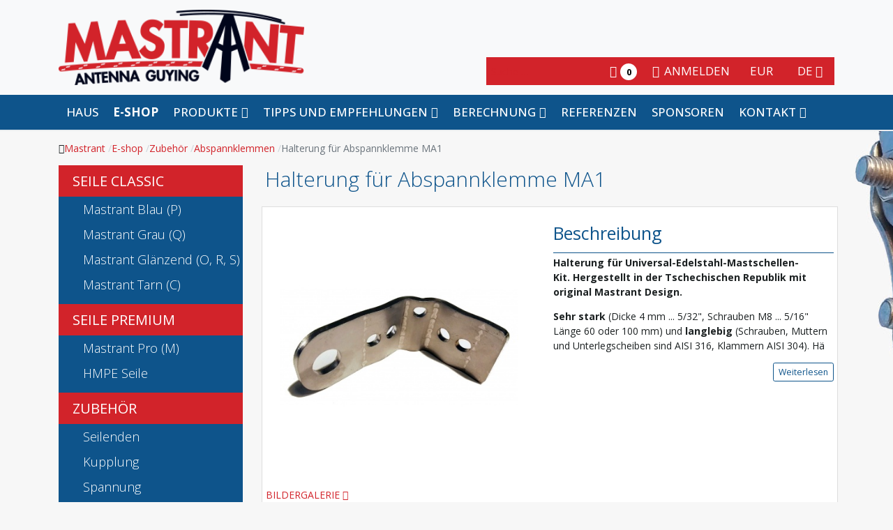

--- FILE ---
content_type: text/html; charset=utf-8
request_url: https://www.mastrant.com/de/e-shop/product/5632-halterung-fur-abspannklemme-ma1
body_size: 18006
content:
<!DOCTYPE html>
<html xmlns="http://www.w3.org/1999/xhtml" class="j5" xml:lang="en-gb" lang="en-gb" dir="ltr">

<head>
  
  <meta charset="utf-8">
	<meta name="generator" content="Joomla! - Open Source Content Management">
	<title>Mastrant – Halterung für Abspannklemme MA1</title>
	<link href="/favicon.ico" rel="icon" type="image/vnd.microsoft.icon">
<link href="/media/vendor/fontawesome-free/css/fontawesome.min.css?6.7.2" rel="stylesheet">
	<link href="/plugins/system/t4/themes/base/vendors/font-awesome6/css/all.min.css?93d2a0" rel="stylesheet">
	<link href="/plugins/system/t4/themes/base/vendors/font-awesome5/css/all.min.css?93d2a0" rel="stylesheet">
	<link href="/plugins/system/t4/themes/base/vendors/font-awesome/css/font-awesome.min.css?93d2a0" rel="stylesheet">
	<link href="/templates/t4_bs5_blank/css/jquery-ui.min.css?93d2a0" rel="stylesheet">
	<link href="/templates/t4_bs5_blank/css/lightbox.min.css?93d2a0" rel="stylesheet">
	<link href="/templates/t4_bs5_blank/css/jce_custom.css?93d2a0" rel="stylesheet">
	<link href="/media/vendor/joomla-custom-elements/css/joomla-alert.min.css?0.4.1" rel="stylesheet">
	<link href="/plugins/system/gdpr/assets/css/cookieconsent.min.css?93d2a0" rel="stylesheet">
	<link href="/plugins/system/gdpr/assets/css/cookieconsent.xtd.min.css?93d2a0" rel="stylesheet">
	<link href="/plugins/system/gdpr/assets/css/jquery.fancybox.min.css?93d2a0" rel="stylesheet">
	<link href="/media/com_hikashop/css/hikashop.css?v=620" rel="stylesheet">
	<link href="/media/com_hikashop/css/jquery-ui.min.css" rel="stylesheet">
	<link href="/media/com_hikashop/css/tooltip.css" rel="stylesheet">
	<link href="/media/com_hikashop/css/swiper-bundle.css" rel="stylesheet">
	<link href="/media/plg_system_jcepro/site/css/content.min.css?86aa0286b6232c4a5b58f892ce080277" rel="stylesheet">
	<link href="/media/plg_system_jcemediabox/css/jcemediabox.min.css?2c837ab2c7cadbdc35b5bd7115e9eff1" rel="stylesheet">
	<link href="https://fonts.googleapis.com/css?family=Open+Sans%3A300%2C400%2C500%2C700%2C300i%2C400i%2C500i%2C700i%2C" rel="stylesheet">
	<link href="/templates/t4_bs5_blank/local/css/template.css?0aef97425e1d1887b683e55df479244d" rel="stylesheet">
	<link href="/media/t4/css/14-sub.css?7c4690cf592c456d8a868365b0530a9b" rel="stylesheet">
	<link href="/templates/t4_bs5_blank/local/css/custom.css?fafcc2934397d2dc93a56569ec2c3a84" rel="stylesheet">
	<link href="/media/com_hikashop/css/notify-metro.css?v=620" rel="stylesheet">
	<link href="/plugins/editors-xtd/edsanimate/assets/animate-animo.css" rel="stylesheet">
	<style>div.cc-window.cc-floating{max-width:32em}@media(max-width: 639px){div.cc-window.cc-floating:not(.cc-center){max-width: none}}div.cc-window, span.cc-cookie-settings-toggler{font-size:16px}div.cc-revoke{font-size:16px}div.cc-settings-label,span.cc-cookie-settings-toggle{font-size:14px}div.cc-window.cc-banner{padding:1em 1.8em}div.cc-window.cc-floating{padding:2em 1.8em}input.cc-cookie-checkbox+span:before, input.cc-cookie-checkbox+span:after{border-radius:0px}div.cc-center,div.cc-floating,div.cc-checkbox-container,div.gdpr-fancybox-container div.fancybox-content,ul.cc-cookie-category-list li,fieldset.cc-service-list-title legend{border-radius:0px}div.cc-window a.cc-btn,span.cc-cookie-settings-toggle{border-radius:0px}</style>
	<style>a.cc-btn.cc-deny{display:none}</style>
	<style>a.cc-btn.cc-dismiss{display:none}</style>
	<style>div.cc-checkboxes-container input.cc-cookie-checkbox+span,fieldset.cc-cookie-list-title .gdpr_cookie_switcher label.gdpr_onoffswitch-label{border-radius:15px}div.cc-checkboxes-container input.cc-cookie-checkbox+span::before{border-radius:10px;height:14px;bottom: 2px;width:14px}fieldset.cc-cookie-list-title .gdpr_cookie_switcher span.gdpr_onoffswitch-switch{border-radius:10px;height:14px;top:2px;right:3px}fieldset.cc-cookie-list-title .gdpr_onoffswitchcookie.gdpr_cookie_switcher.disabled .gdpr_onoffswitch-switch{right:25px}div.cc-checkboxes-container input.cc-cookie-checkbox:checked+span::before{left:8px}div.cc-checkboxes-container input.cc-cookie-checkbox+span::before{left:3px}div.gdpr-component-view span.cc-checkboxes-placeholder,div.gdpr-component-view div.cc-checkboxes-container input.cc-cookie-checkbox+span::before{border-radius:10px}div.gdpr-component-view div.cc-checkboxes-container input.cc-cookie-checkbox+span::before{height: 14px;bottom: 2px;left:3px}div.gdpr-component-view div.cc-checkboxes-container input.cc-cookie-checkbox:checked+span::before{transform:translateX(22px)}</style>
	<style>
#hikashop_category_information_module_125 div.hikashop_subcontainer,
#hikashop_category_information_module_125 div.hikashop_subcontainer span,
#hikashop_category_information_module_125 div.hikashop_container { text-align:center; }
#hikashop_category_information_module_125 div.hikashop_container { margin:0px 0px; }
#hikashop_category_information_module_125 .hikashop_subcontainer { -moz-border-radius: 5px; -webkit-border-radius: 5px; -khtml-border-radius: 5px; border-radius: 5px; }</style>
	<style>
#hikashop_category_information_module_168 div.hikashop_subcontainer,
#hikashop_category_information_module_168 div.hikashop_subcontainer span,
#hikashop_category_information_module_168 div.hikashop_container { text-align:center; }
#hikashop_category_information_module_168 div.hikashop_container { margin:0px 0px; }
#hikashop_category_information_module_168 .hikashop_subcontainer { -moz-border-radius: 5px; -webkit-border-radius: 5px; -khtml-border-radius: 5px; border-radius: 5px; }</style>
	<style>
#hikashop_category_information_module_97 div.hikashop_subcontainer,
#hikashop_category_information_module_97 div.hikashop_subcontainer span,
#hikashop_category_information_module_97 div.hikashop_container { text-align:center; }
#hikashop_category_information_module_97 div.hikashop_container { margin:0px 0px; }
#hikashop_category_information_module_97 .hikashop_subcontainer { -moz-border-radius: 5px; -webkit-border-radius: 5px; -khtml-border-radius: 5px; border-radius: 5px; }</style>
<script src="/media/vendor/jquery/js/jquery.min.js?3.7.1"></script>
	<script src="/media/legacy/js/jquery-noconflict.min.js?504da4"></script>
	<script src="/media/vendor/jquery-migrate/js/jquery-migrate.min.js?3.5.2"></script>
	<script src="/templates/t4_bs5_blank/js/script.min.js?93d2a0"></script>
	<script src="/templates/t4_bs5_blank/js/jquery-ui.min.js?93d2a0"></script>
	<script src="/templates/t4_bs5_blank/js/lightbox.min.js?93d2a0"></script>
	<script type="application/json" class="joomla-script-options new">{"joomla.jtext":{"MOD_FINDER_SEARCH_VALUE":"Suche &hellip;","ERROR":"Fehler","MESSAGE":"Nachricht","NOTICE":"Hinweis","WARNING":"Warnung","JCLOSE":"Schließen","JOK":"OK","JOPEN":"Öffnen"},"system.paths":{"root":"","rootFull":"https:\/\/www.mastrant.com\/","base":"","baseFull":"https:\/\/www.mastrant.com\/"},"csrf.token":"5ab8b0c88affeb6fda6e40e19e7849fc"}</script>
	<script src="/media/system/js/core.min.js?2cb912"></script>
	<script src="/media/vendor/webcomponentsjs/js/webcomponents-bundle.min.js?2.8.0" nomodule defer></script>
	<script src="/media/system/js/joomla-hidden-mail.min.js?80d9c7" type="module"></script>
	<script src="/media/com_finder/js/finder.min.js?755761" type="module"></script>
	<script src="/media/system/js/messages.min.js?9a4811" type="module"></script>
	<script src="/media/vendor/bootstrap/js/dropdown.min.js?5.3.3" type="module"></script>
	<script src="/media/vendor/bootstrap/js/collapse.min.js?5.3.3" type="module"></script>
	<script src="/plugins/system/gdpr/assets/js/jquery.fancybox.min.js?93d2a0" defer></script>
	<script src="/plugins/system/gdpr/assets/js/cookieconsent.min.js?93d2a0" defer></script>
	<script src="/plugins/system/gdpr/assets/js/init.js?93d2a0" defer></script>
	<script src="/media/com_hikashop/js/hikashop.js?v=620"></script>
	<script src="/media/com_hikashop/js/vote.js"></script>
	<script src="/media/com_hikashop/js/jquery-ui.min.js"></script>
	<script src="/media/com_hikashop/js/tooltip.js"></script>
	<script src="/media/com_hikashop/js/swiper-bundle.js"></script>
	<script src="/media/plg_system_jcemediabox/js/jcemediabox.min.js?2c837ab2c7cadbdc35b5bd7115e9eff1"></script>
	<script src="/templates/t4_bs5_blank/js/template.js"></script>
	<script src="/plugins/system/t4/themes/base/js/base.js?93d2a0"></script>
	<script src="/plugins/system/t4/themes/base/js/megamenu.js"></script>
	<script src="/media/com_hikashop/js/notify.min.js?v=620"></script>
	<script src="/plugins/hikashop/cartnotify/media/notify.js"></script>
	<script src="/plugins/system/edsanimate/assets/jquery.ba-throttle-debounce.min.js"></script>
	<script src="/plugins/editors-xtd/edsanimate/assets/animo.min.js"></script>
	<script src="/plugins/system/edsanimate/assets/viewportchecker.js"></script>
	<script src="/plugins/system/edsanimate/assets/edsanimate.js"></script>
	<script src="/plugins/system/edsanimate/assets/edsanimate.site.js"></script>
	<script>var gdprConfigurationOptions = { complianceType: 'opt-in',
																			  cookieConsentLifetime: 365,
																			  cookieConsentSamesitePolicy: '',
																			  cookieConsentSecure: 0,
																			  disableFirstReload: 1,
																	  		  blockJoomlaSessionCookie: 0,
																			  blockExternalCookiesDomains: 1,
																			  externalAdvancedBlockingModeCustomAttribute: '',
																			  allowedCookies: '',
																			  blockCookieDefine: 1,
																			  autoAcceptOnNextPage: 0,
																			  revokable: 1,
																			  lawByCountry: 0,
																			  checkboxLawByCountry: 0,
																			  blockPrivacyPolicy: 0,
																			  cacheGeolocationCountry: 1,
																			  countryAcceptReloadTimeout: 1000,
																			  usaCCPARegions: null,
																			  countryEnableReload: 1,
																			  customHasLawCountries: [""],
																			  dismissOnScroll: 0,
																			  dismissOnTimeout: 0,
																			  containerSelector: 'body',
																			  hideOnMobileDevices: 0,
																			  autoFloatingOnMobile: 0,
																			  autoFloatingOnMobileThreshold: 1024,
																			  autoRedirectOnDecline: 0,
																			  autoRedirectOnDeclineLink: '',
																			  showReloadMsg: 0,
																			  showReloadMsgText: 'Applying preferences and reloading the page...',
																			  defaultClosedToolbar: 0,
																			  toolbarLayout: 'basic-header',
																			  toolbarTheme: 'block',
																			  toolbarButtonsTheme: 'decline_first',
																			  revocableToolbarTheme: 'advanced',
																			  toolbarPosition: 'center',
																			  toolbarCenterTheme: 'extended',
																			  revokePosition: 'revoke-bottom',
																			  toolbarPositionmentType: 0,
																			  positionCenterSimpleBackdrop: 0,
																			  positionCenterBlurEffect: 1,
																			  preventPageScrolling: 0,
																			  popupEffect: 'fade',
																			  popupBackground: '#ffffff',
																			  popupText: '#000000',
																			  popupLink: '#ffa3a6',
																			  buttonBackground: '#ffffff',
																			  buttonBorder: '#000000',
																			  buttonText: '#000000',
																			  highlightOpacity: '100',
																			  highlightBackground: '#e6e6e6',
																			  highlightBorder: '#adadad',
																			  highlightText: '#333333',
																			  highlightDismissBackground: '#333333',
																		  	  highlightDismissBorder: '#ffffff',
																		 	  highlightDismissText: '#ffffff',
																			  autocenterRevokableButton: 0,
																			  hideRevokableButton: 0,
																			  hideRevokableButtonOnscroll: 0,
																			  customRevokableButton: 2,
																			  customRevokableButtonAction: 0,
																			  headerText: 'Damit die Website ordnungsgemäß funktioniert (Zustimmung zu Cookies)',
																			  messageText: 'Wir verwenden Cookies auf unserer Website, um Ihnen das bestmögliche Surferlebnis zu bieten, indem wir uns Ihre Präferenzen für wiederholte Besuche merken.  Wenn Sie auf \"Alle akzeptieren\" klicken, erklären Sie sich mit der Verwendung aller Cookies einverstanden. Sie können auch \"Cookie-Einstellungen\" wählen und nur für bestimmte Gruppen von Cookies eine detaillierte Zustimmung erteilen.',
																			  denyMessageEnabled: 0, 
																			  denyMessage: 'You have declined cookies, to ensure the best experience on this website please consent the cookie usage.',
																			  placeholderBlockedResources: 0, 
																			  placeholderBlockedResourcesAction: '',
																	  		  placeholderBlockedResourcesText: 'You must accept cookies and reload the page to view this content',
																			  placeholderIndividualBlockedResourcesText: 'You must accept cookies from {domain} and reload the page to view this content',
																			  placeholderIndividualBlockedResourcesAction: 0,
																			  placeholderOnpageUnlock: 0,
																			  scriptsOnpageUnlock: 0,
																			  autoDetectYoutubePoster: 0,
																			  autoDetectYoutubePosterApikey: 'AIzaSyAV_WIyYrUkFV1H8OKFYG8wIK8wVH9c82U',
																			  dismissText: 'Got it!',
																			  allowText: 'Einstellungen speichern',
																			  denyText: 'EPRIVACY_DECLINE_BTN',
																			  cookiePolicyLinkText: 'Cookie policy',
																			  cookiePolicyLink: 'javascript:void(0)',
																			  cookiePolicyRevocableTabText: 'Cookie policy',
																			  privacyPolicyLinkText: 'Privacy policy',
																			  privacyPolicyLink: 'javascript:void(0)',
																			  googleCMPTemplate: 0,
																			  enableGdprBulkConsent: 0,
																			  enableCustomScriptExecGeneric: 0,
																			  customScriptExecGeneric: '',
																			  categoriesCheckboxTemplate: 'cc-checkboxes-filled',
																			  toggleCookieSettings: 1,
																			  toggleCookieSettingsLinkedView: 0,
																			  toggleCookieSettingsButtonsArea: 0,
 																			  toggleCookieSettingsLinkedViewSefLink: '/de/component/gdpr/',
																	  		  toggleCookieSettingsText: '<span class="cc-cookie-settings-toggle">Cookie-Einstellungen <span class="cc-cookie-settings-toggler">&#x25EE</span></span>',
																			  toggleCookieSettingsButtonBackground: '#ffffff',
																			  toggleCookieSettingsButtonBorder: '#ffffff',
																			  toggleCookieSettingsButtonText: '#000000',
																			  showLinks: 0,
																			  blankLinks: '_blank',
																			  autoOpenPrivacyPolicy: 0,
																			  openAlwaysDeclined: 0,
																			  cookieSettingsLabel: 'Einstellungen',
															  				  cookieSettingsDesc: 'Choose which kind of cookies you want to disable by clicking on the checkboxes. Click on a category name for more informations about used cookies.',
																			  cookieCategory1Enable: 1,
																			  cookieCategory1Name: 'Technisch',
																			  cookieCategory1Locked: 1,
																			  cookieCategory2Enable: 1,
																			  cookieCategory2Name: 'Präferenziell',
																			  cookieCategory2Locked: 0,
																			  cookieCategory3Enable: 1,
																			  cookieCategory3Name: 'Statistik',
																			  cookieCategory3Locked: 0,
																			  cookieCategory4Enable: 1,
																			  cookieCategory4Name: 'Marketing',
																			  cookieCategory4Locked: 0,
																			  cookieCategoriesDescriptions: {categoryReadMore: 'Details',cat1:'<p>Diese Cookies sind für das technische Funktionieren dieser Website und die Bereitstellung der grundlegenden Online-Einkaufsfunktionen erforderlich. Wir benötigen sie, um diese Seite zu betreiben.</p>',cat2:'<p>Wir verwenden diese Cookies, um die Einstellung von Anzeige- und Verhaltenspräferenzen zu speichern (z.B. gewählte Sprache oder Region).</p>',cat3:'<p>Statistik-Cookies helfen uns, das Layout der Website zu optimieren, um Ihnen ein besseres Nutzererlebnis zu bieten. Wir können sie verwenden, um die Quelle unserer Webbesuche zu ermitteln, welche Links die Besucher anklicken oder wie lange sie hier verweilen.</p>',cat4:'<p>Dank der Marketing-Cookies von Drittanbietern können wir Ihnen auch Produkte oder Dienstleistungen anzeigen, die Sie auf unserer Website oder anderswo im Internet angesehen haben: (Facebook, Google, Seznam). Wenn Sie diese Cookies deaktivieren, wird die Werbung, die Sie im Internet sehen, nicht verschwinden, aber es ist wahrscheinlicher, dass sie sich auf Themen bezieht, die Sie interessieren - wie der Inhalt unserer Website.</p>'},
																			  alwaysReloadAfterCategoriesChange: 1,
																			  preserveLockedCategories: 1,
																			  declineButtonBehavior: 'hard',
																			  blockCheckedCategoriesByDefault: 0,
																			  reloadOnfirstDeclineall: 1,
																			  trackExistingCheckboxSelectors: '',
															  		  		  trackExistingCheckboxConsentLogsFormfields: 'name,email,subject,message',
																			  allowallShowbutton: 1,
																			  allowallText: 'Alle akzeptieren',
																			  allowallButtonBackground: '#5cb85c',
																			  allowallButtonBorder: '#4cae4c',
																			  allowallButtonText: '#ffffff',
																			  allowallButtonTimingAjax: 'fast',
																			  includeAcceptButton: 0,
																			  includeDenyButton: 0,
																			  trackConsentDate: 0,
																			  execCustomScriptsOnce: 1,
																			  optoutIndividualResources: 1,
																			  blockIndividualResourcesServerside: 1,
																			  disableSwitchersOptoutCategory: 0,
																			  autoAcceptCategories: 0,
																			  allowallIndividualResources: 1,
																			  blockLocalStorage: 0,
																			  blockSessionStorage: 0,
																			  externalAdvancedBlockingModeTags: 'iframe,script,img,source,link',
																			  enableCustomScriptExecCategory1: 0,
																			  customScriptExecCategory1: '',
																			  enableCustomScriptExecCategory2: 0,
																			  customScriptExecCategory2: '',
																			  enableCustomScriptExecCategory3: 0,
																			  customScriptExecCategory3: '',
																			  enableCustomScriptExecCategory4: 0,
																			  customScriptExecCategory4: '',
																			  enableCustomDeclineScriptExecCategory1: 0,
																			  customScriptDeclineExecCategory1: '',
																			  enableCustomDeclineScriptExecCategory2: 0,
																			  customScriptDeclineExecCategory2: '',
																			  enableCustomDeclineScriptExecCategory3: 0,
																			  customScriptDeclineExecCategory3: '',
																			  enableCustomDeclineScriptExecCategory4: 0,
																			  customScriptDeclineExecCategory4: '',
																			  enableCMPPreferences: 0,																			  
																			  enableCMPStatistics: 0,
																			  enableCMPAds: 0,
																			  debugMode: 0
																		};var gdpr_ajax_livesite='https://www.mastrant.com/';var gdpr_enable_log_cookie_consent=1;</script>
	<script>var gdprUseCookieCategories=1;var gdpr_ajaxendpoint_cookie_category_desc='https://www.mastrant.com/index.php?option=com_gdpr&task=user.getCookieCategoryDescription&format=raw&lang=de';</script>
	<script>var gdprCookieCategoryDisabled2=1;</script>
	<script>var gdprCookieCategoryDisabled3=1;</script>
	<script>var gdprCookieCategoryDisabled4=1;</script>
	<script>var gdprJSessCook='8afe02f06f83aeb9259fc5c01ba1ff20';var gdprJSessVal='37bao4l5b1sostofpvli5mfmgt';var gdprJAdminSessCook='29edc0821c1b6c11187bca95f6d74dcb';var gdprPropagateCategoriesSession=2;var gdprAlwaysPropagateCategoriesSession=1;var gdprAlwaysCheckCategoriesSession=0;</script>
	<script>var gdprFancyboxWidth=700;var gdprFancyboxHeight=800;var gdprCloseText='Schließen';</script>
	<script>
window.hikashopFieldsJs = {
	'reqFieldsComp': {},
	'validFieldsComp': {},
	'regexFieldsComp': {},
	'regexValueFieldsComp': {}
};</script>
	<script>
function hikashopToggleFields(new_value, namekey, field_type, id, prefix) {
	if(!window.hikashop) return false;
	return window.hikashop.toggleField(new_value, namekey, field_type, id, prefix);
}</script>
	<script>
if(!window.localPage) window.localPage = {};
window.localPage.cartRedirect = function(cid,pid,resp){window.location="/de/checkout/c";};
window.localPage.wishlistRedirect = function(cid,pid,resp){window.location="/de/component/hikashop/product/listing";};
</script>
	<script>
if(typeof hikaVote !== "undefined") {
hikaVote.setOptions({
	itemId : "5632",
	urls : {
		save : "/de/component/hikashop/vote/save?tmpl=component",
		show : "/de/component/hikashop/vote/show?tmpl=component"
	},ctrl : "product",
	both : "0"
});
} else {
	console.log('the HikaShop vote initialization JS is loaded while hikaVote is not available !');
}
function hikashop_vote_useful(hikashop_vote_id, val) { return hikaVote.useful(hikashop_vote_id, val); }
function hikashop_send_comment(){ return hikaVote.vote(0,"hikashop_vote_rating_id", false); }
function hikashop_send_vote(rating, from){ return hikaVote.vote(rating, from); }
</script>
	<script>jQuery(document).ready(function(){WfMediabox.init({"base":"\/","theme":"standard","width":"","height":"","lightbox":0,"shadowbox":0,"icons":0,"overlay":1,"overlay_opacity":0.8,"overlay_color":"#000000","transition_speed":300,"close":2,"labels":{"close":"Close","next":"Next","previous":"Previous","cancel":"Cancel","numbers":"{{numbers}}","numbers_count":"{{current}} of {{total}}","download":"Download"},"swipe":true,"expand_on_click":true});});</script>
	<script>
jQuery.notify.defaults({"arrowShow":false,"globalPosition":"top right","elementPosition":"top right","clickToHide":true,"autoHideDelay":5000,"autoHide":true});
window.cartNotifyParams = {"reference":"global","img_url":"\/media\/com_hikashop\/images\/icons\/icon-32-newproduct.png","redirect_url":"","redirect_delay":4000,"hide_delay":5000,"title":"Produkt zum Warenkorb hinzugef\u00fcgt","text":"Ihr gew\u00fcnschtes Produkt wurde erfolgreich in den Warenkorb gelegt","wishlist_title":"Produkt zur Wunschliste hinzugef\u00fcgt","wishlist_text":"Produkt erfolgreich zur Wunschliste hinzugef\u00fcgt","list_title":"Produkte zum Wartenkorb hinzugef\u00fcgt","list_text":"Produkte erfolgreich zum Warenkorb hinzugef\u00fcgt","list_wishlist_title":"Produkte zur Wunschliste hinzugef\u00fcgt","list_wishlist_text":"Produkte erfolgreich zur Wunschliste hinzugef\u00fcgt","err_title":"Produkt nicht zum Warenkorb hinzugef\u00fcgt","err_text":"Produkt nicht zum Warenkorb hinzugef\u00fcgt","err_wishlist_title":"Produkt nicht zur Wunschliste hinzugef\u00fcgt","err_wishlist_text":"Produkt nicht zur Wunschliste hinzugef\u00fcgt"};
</script>
	<script>
				var edsScrollOffset = "75";
				var edsHideOverflowX = "1";
				var edsHideOverflowY = "0";					
			</script>
	<link rel="canonical" href="https://www.mastrant.com/de/e-shop/product/5632-halterung-fur-abspannklemme-ma1" />
	<link rel="alternate" href="https://www.mastrant.com/cz/e-shop/product/5632-upinaci-dil-objimky-ma1" hreflang="cz" />
	<link rel="alternate" href="https://www.mastrant.com/de/e-shop/product/5632-halterung-fur-abspannklemme-ma1" hreflang="de" />
	<link rel="alternate" href="https://www.mastrant.com/es/on-line-shop/product/5632-soporte-para-abrazadera-de-mastil-de-guiado-ma1" hreflang="es" />
	<link rel="alternate" href="https://www.mastrant.com/on-line-shop/product/5632-bracket-for-guying-mast-clamp" hreflang="en" />


  <meta name="viewport"  content="width=device-width, initial-scale=1, maximum-scale=1, user-scalable=yes"/>
  <style>
    @-webkit-viewport   { width: device-width; }
    @-moz-viewport      { width: device-width; }
    @-ms-viewport       { width: device-width; }
    @-o-viewport        { width: device-width; }
    @viewport           { width: device-width; }
  </style>
  <meta name="HandheldFriendly" content="true"/>
  <meta name="apple-mobile-web-app-capable" content="YES"/>
  <!-- //META FOR IOS & HANDHELD -->
  <link href="https://cdn.datatables.net/v/bs5/dt-1.13.6/r-2.5.0/datatables.min.css" rel="stylesheet">
<script src="https://cdn.datatables.net/v/bs5/dt-1.13.6/r-2.5.0/datatables.min.js"></script>
<script src="/media/vendor/bootstrap/js/tab.min.js?5.2.3" type="module" data-asset-name="bootstrap.tab" data-asset-dependencies="bootstrap.es5"></script>
<script src="/media/vendor/bootstrap/js/modal.min.js?5.2.3" type="module" data-asset-name="bootstrap.modal" data-asset-dependencies="bootstrap.es5"></script>
<script src="https://cdnjs.cloudflare.com/ajax/libs/opentip/2.4.6/downloads/opentip-native.min.js" ></script>
<link href="https://cdnjs.cloudflare.com/ajax/libs/opentip/2.4.6/css/opentip.min.css" rel="stylesheet">
</head>

<body class="site-default navigation-default theme-default layout-default nav-breakpoint-md com_hikashop view-product item-142 loaded-bs5" data-jver="5">
  
  
  <div class="t4-wrapper">
    <div class="t4-content">
      <div class="t4-content-inner">
        
<div id="t4-header" class="t4-section  t4-header"><!-- HEADER BLOCK -->
<header class="header-block header-block-1 py-3">

  <div class="container-lg">
    <div class="row header-wrap d-flex align-items-center justify-content-between">
      <div class="col-4">
        <div class="navbar-brand logo-image">
    <a href="https://www.mastrant.com/" title="Mastrant">
        	
          <img class="logo-img" width="322" height="99" src="/images/logo5.png" alt="Mastrant" />
    
    </a>
  </div>

      </div>
      <div class="col align-self-end">
        

        <div class="t4-header-r-bottomright d-flex flex-row-reverse">
          <div class="languageswitcher ">
        
<!-- Support of language domain from yireo  -->


<div class="mod-languages  advanced-dropdown">

    <form name="lang" method="post" id="langchoose" action="https://www.mastrant.com/de/e-shop/product/5632-halterung-fur-abspannklemme-ma1">
      <input type="hidden" name="language_changed" id="language_changed" value="1">
    <script type="application/javascript">
      jQuery(function() {
        var speed = 150;
        jQuery('div.advanced-dropdown').hover(
          function()
          {
            jQuery(this).find('ul').filter(':not(:animated)').slideDown({duration: speed});
          },
          function()
          {
            jQuery(this).find('ul').filter(':not(:animated)').slideUp({duration: speed});
          }
        );
      });
    </script>

    <!-- >>> [FREE] >>> -->
        
          
              <a href="javascript:;" class="langChoose">
                      DE                    <span class="fas fa-caret-down"></span>
        </a>
          
          
              <ul class="lang-block" style="display: none">

      
        
                  <li class="" dir="ltr">

            
                          <a href="https://www.mastrant.com/cz/e-shop/product/5632-upinaci-dil-objimky-ma1">
                                                  CZ                              </a>
                      </li>
              
        
              
        
                  <li class="" dir="ltr">

            
                          <a href="https://www.mastrant.com/es/on-line-shop/product/5632-soporte-para-abrazadera-de-mastil-de-guiado-ma1">
                                                  ES                              </a>
                      </li>
              
        
                  <li class="" dir="ltr">

            
                          <a href="https://www.mastrant.com/en/on-line-shop/product/5632-bracket-for-guying-mast-clamp">
                                                  EN                              </a>
                      </li>
                  </ul>
    <!-- <<< [FREE] <<< -->

  </form>


</div>
</div>

          <div class="currency-switcher ">
        <div class="hikashop_currency_module" id="hikashop_currency_module_98">
	<form action="/de/component/hikashop/currency/update" method="post" name="hikashop_currency_form_98">
		<input type="hidden" name="return_url" value="https%3A%2F%2Fwww.mastrant.com%2Fde%2Fe-shop%2Fproduct%2F5632-halterung-fur-abspannklemme-ma1" />
		<input type="hidden" id="hikashopcurrency" name="hikashopcurrency" value="1" />

	<script type="application/javascript">
		jQuery(function() {
			var speed = 150;
			jQuery('div.hikashop_currency_module').hover(
				function()
				{
					jQuery(this).find('ul').filter(':not(:animated)').slideDown({duration: speed});
				},
				function()
				{
					jQuery(this).find('ul').filter(':not(:animated)').slideUp({duration: speed});
				}
			);
		});
	</script>

						<a href="javascript:;" class="currChoose">
				EUR        <span class="caret"></span>
			</a>
													<ul class="lang-block" style="display: none">
					<li class="lang-active" dir="ltr">
				<a href="#" onclick="document.getElementById('hikashopcurrency').value = 1; document.hikashop_currency_form_98.submit();">
					EUR				</a>
			</li>
					<li class="" dir="ltr">
				<a href="#" onclick="document.getElementById('hikashopcurrency').value = 2; document.hikashop_currency_form_98.submit();">
					USD				</a>
			</li>
					<li class="" dir="ltr">
				<a href="#" onclick="document.getElementById('hikashopcurrency').value = 4; document.hikashop_currency_form_98.submit();">
					GBP				</a>
			</li>
					<li class="" dir="ltr">
				<a href="#" onclick="document.getElementById('hikashopcurrency').value = 46; document.hikashop_currency_form_98.submit();">
					CZK				</a>
			</li>
			</ul>

	</form>
</div></div>

          <div class="user-menu ">
        <ul class="mod-menu mod-list nav align-items-center flex-nowrap">
<li class="nav-item item-172"><a href="/de/anmelden" class="d-flex align-items-center"><span class="p-2 fas fa-sign-in-alt" aria-hidden="true"></span><span class="menu-title">Anmelden</span></a></li></ul>
</div>

          <div class="minicart  legacycart">
        <div class="hikashop_cart_module  legacycart" id="hikashop_cart_module">
<script type="text/javascript">
window.Oby.registerAjax(["cart.updated","checkout.cart.updated"], function(params) {
	var o = window.Oby, el = document.getElementById('hikashop_cart_97');
	if(!el) return;
	if(params && params.resp && params.resp.module == 97) return;
	if(params && params.type && params.type != 'cart') return;
	o.addClass(el, "hikashop_checkout_loading");
	window.hikashop.xRequest("/de/e-shop/product/cart/module_id-97/module_type-cart?tmpl=component", {update:false, mode:'POST', data:'return_url=aHR0cHM6Ly93d3cubWFzdHJhbnQuY29tL2RlL2Utc2hvcC9wcm9kdWN0LzU2MzItaGFsdGVydW5nLWZ1ci1hYnNwYW5ua2xlbW1lLW1hMQ%3D%3D'}, function(xhr){
		o.removeClass(el, "hikashop_checkout_loading");
		var cartDropdown = document.querySelector('#hikashop_cart_97 .hikashop_cart_dropdown_content');
		if(cartDropdown) {
			var dropdownType = 'click';
			var dropdownLink = document.querySelector('#hikashop_cart_97 .hikashop_small_cart_checkout_link');
			if(dropdownLink) {
				var hover = dropdownLink.getAttribute('onmousehover');
				if(hover) {
					dropdownType = 'hover';
				}
			}
			window.hikashop.updateElem(el, xhr.responseText, true);
			if(cartDropdown.toggleOpen) {
				cartDropdown = document.querySelector('#hikashop_cart_97 .hikashop_cart_dropdown_content');
				window.hikashop.toggleOverlayBlock(cartDropdown, dropdownType);
			}
		} else {
			window.hikashop.updateElem(el, xhr.responseText, true);
		}
	});
});
</script>
<div id="hikashop_cart_97" class="hikashop_cart hika_j4">
	<div class="hikashop_checkout_loading_elem"></div>
	<div class="hikashop_checkout_loading_spinner small_spinner small_cart"></div>
  <div class="hikashop_small_cart_checkout_link">
    <i class="fa fa-shopping-cart"></i>
    <span class="hikashop_small_cart_total_title">
		  0    </span>
  </div>
</div>
<div class="clear_both"></div></div>
</div>

          <div class="head-search  search">
        
<form class="mod-finder js-finder-searchform form-search" action="/de/search-results" method="get" role="search">
    <label for="mod-finder-searchword169" class="visually-hidden finder">Suchen</label><div class="mod-finder__search input-group"><input type="text" name="q" id="mod-finder-searchword169" class="js-finder-search-query form-control" value="" placeholder="Suche &hellip;"><button class="btn btn-primary" type="submit"><span class="icon-search icon-white" aria-hidden="true"></span></button></div>
            </form>
</div>

        </div>
      </div>
    </div>

  </div>

</header>
<!-- // HEADER BLOCK -->

<!-- MAIN NAVIGATION -->
<div class="t4-navbar t4-nav-height-sm justify-content-center w-100">
  <div class="container-lg">
    <nav class="navbar-expand-md">
    <button class="navbar-toggler" type="button" data-bs-toggle="collapse" data-bs-target="#t4-megamenu-mainmenu" aria-controls="t4-megamenu-mainmenu" aria-expanded="false" aria-label="Toggle navigation">
        <i class="fa fa-bars toggle-bars"></i>
    </button>
</nav>
    
<nav class="navbar navbar-expand-md">
<button class="navbar-toggler" type="button" data-bs-toggle="collapse" data-bs-target="#t4-megamenu-mainmenu" aria-controls="t4-megamenu-mainmenu" aria-expanded="false" aria-label="Toggle navigation" style="display: none;">
    <i class="fa fa-bars toggle-bars"></i>
</button>
	<div id="t4-megamenu-mainmenu" class="t4-megamenu collapse navbar-collapse">

<ul class="nav navbar-nav level0"  itemscope="itemscope" itemtype="http://www.schema.org/SiteNavigationElement">
<li class="nav-item default" data-id="141" data-level="1"><a href="/de/" itemprop="url" class="nav-link"><span itemprop="name"><span class="menu-item-title">Haus</span></span></a></li><li class="nav-item current active" data-id="142" data-level="1"><a href="/de/e-shop" itemprop="url" class="nav-link" aria-current="page"><span itemprop="name"><span class="menu-item-title">E-shop</span></span></a></li><li class="nav-item dropdown parent" data-id="146" data-level="1"><a href="/de/produkte" itemprop="url" class="nav-link dropdown-toggle" role="button" aria-haspopup="true" aria-expanded="false" data-bs-toggle=""><span itemprop="name"><span class="menu-item-title">Produkte</span></span><i class="fas fa-caret-up"></i></a><div class="dropdown-menu level1" data-bs-popper="static"><div class="dropdown-menu-inner"><ul><li class="nav-item" data-id="290" data-level="2"><a href="/de/produkte/kataloge" itemprop="url" class="dropdown-item"><span itemprop="name"><span class="menu-item-title">Kataloge</span></span></a></li><li class="nav-item" data-id="147" data-level="2"><a href="/de/produkte/abspannseile" itemprop="url" class="dropdown-item"><span itemprop="name"><span class="menu-item-title">Abspannseile</span></span></a></li><li class="nav-item" data-id="151" data-level="2"><a href="/de/produkte/personlicher-schutz" itemprop="url" class="dropdown-item"><span itemprop="name"><span class="menu-item-title">Persönlicher Schutz</span></span></a></li><li class="nav-item" data-id="259" data-level="2"><a href="/de/produkte/nachrichten" itemprop="url" class="dropdown-item"><span itemprop="name"><span class="menu-item-title">Nachrichten</span></span></a></li><li class="nav-item current active" data-id="245" data-level="2"><a href="/de/e-shop" itemprop="url" class=" dropdown-item"><span itemprop="name"><span class="menu-item-title">E-shop</span></span></a></li></ul></div></div></li><li class="nav-item dropdown parent" data-id="152" data-level="1"><a href="/de/tipps-und-empfehlungen" itemprop="url" class="nav-link dropdown-toggle" role="button" aria-haspopup="true" aria-expanded="false" data-bs-toggle=""><span itemprop="name"><span class="menu-item-title">Tipps und Empfehlungen</span></span><i class="fas fa-caret-up"></i></a><div class="dropdown-menu level1" data-bs-popper="static"><div class="dropdown-menu-inner"><ul><li class="nav-item" data-id="155" data-level="2"><a href="/de/tipps-und-empfehlungen/17-typische-installation" itemprop="url" class="dropdown-item"><span itemprop="name"><span class="menu-item-title">Typische Installation</span></span></a></li><li class="nav-item" data-id="246" data-level="2"><a href="/de/tipps-und-empfehlungen/22-fragen-antworten" itemprop="url" class="dropdown-item"><span itemprop="name"><span class="menu-item-title">Fragen und Antworten</span></span></a></li><li class="nav-item" data-id="154" data-level="2"><a href="/de/tipps-und-empfehlungen/nutzliche-tipps-tricks-und-ratschlage" itemprop="url" class="dropdown-item"><span itemprop="name"><span class="menu-item-title">Nützliche Tipps, Tricks und Ratschläge</span></span></a></li><li class="nav-item" data-id="300" data-level="2"><a href="/de/tipps-und-empfehlungen/video-anleitungen" itemprop="url" class="dropdown-item"><span itemprop="name"><span class="menu-item-title">Video-Anleitungen</span></span></a></li></ul></div></div></li><li class="nav-item dropdown parent" data-id="160" data-level="1"><a href="/de/berechnung" itemprop="url" class="nav-link dropdown-toggle" role="button" aria-haspopup="true" aria-expanded="false" data-bs-toggle=""><span itemprop="name"><span class="menu-item-title">Berechnung</span></span><i class="fas fa-caret-up"></i></a><div class="dropdown-menu level1" data-bs-popper="static"><div class="dropdown-menu-inner"><ul><li class="nav-item" data-id="161" data-level="2"><a href="/de/berechnung/lange-der-abspannseile-linear-layout" itemprop="url" class="dropdown-item"><span itemprop="name"><span class="menu-item-title">Länge der Abspannseile (linear Layout)</span></span></a></li><li class="nav-item" data-id="162" data-level="2"><a href="/de/berechnung/lange-der-albspannseile-beliebig-layout" itemprop="url" class="dropdown-item"><span itemprop="name"><span class="menu-item-title">Länge der Albspannseile (beliebig Layout)</span></span></a></li><li class="nav-item" data-id="163" data-level="2"><a href="/de/berechnung/krafte-in-abspannseilen" itemprop="url" class="dropdown-item"><span itemprop="name"><span class="menu-item-title">Kräfte in Abspannseilen</span></span></a></li><li class="nav-item" data-id="164" data-level="2"><a href="/de/berechnung/befestigungspunkt-am-mast" itemprop="url" class="dropdown-item"><span itemprop="name"><span class="menu-item-title">Befestigungspunkt am Mast</span></span></a></li></ul></div></div></li><li class="nav-item" data-id="165" data-level="1"><a href="/de/referenzen" itemprop="url" class="nav-link"><span itemprop="name"><span class="menu-item-title">Referenzen</span></span></a></li><li class="nav-item" data-id="169" data-level="1"><a href="/de/sponsoren" itemprop="url" class="nav-link"><span itemprop="name"><span class="menu-item-title">Sponsoren</span></span></a></li><li class="nav-item dropdown parent" data-id="170" data-level="1"><a href="/de/kontakt" itemprop="url" class="nav-link dropdown-toggle" role="button" aria-haspopup="true" aria-expanded="false" data-bs-toggle=""><span itemprop="name"><span class="menu-item-title">Kontakt</span></span><i class="fas fa-caret-up"></i></a><div class="dropdown-menu level1" data-bs-popper="static"><div class="dropdown-menu-inner"><ul><li class="nav-item" data-id="171" data-level="2"><a href="/de/kontakt/distributoren" itemprop="url" class="dropdown-item"><span itemprop="name"><span class="menu-item-title">Distributoren</span></span></a></li><li class="nav-item" data-id="266" data-level="2"><a href="/de/kontakt/gutscheine" itemprop="url" class="dropdown-item"><span itemprop="name"><span class="menu-item-title">Gutscheine</span></span></a></li><li class="nav-item" data-id="275" data-level="2"><a href="/de/kontakt/kommende-messen" itemprop="url" class="dropdown-item"><span itemprop="name"><span class="menu-item-title">Kommende Messen</span></span></a></li><li class="nav-item" data-id="265" data-level="2"><a href="/de/kontakt/logo-grafik" itemprop="url" class="dropdown-item"><span itemprop="name"><span class="menu-item-title">Logo &amp; Grafik</span></span></a></li></ul></div></div></li></ul></div>
</nav>
<script>
  jQuery(document).ready(function($) {
      $('#t4-megamenu-mainmenu .dropdown').on('bs.show.dropdown', function(e) { alert('df');
          $(this).find('.fas').removeClass('fa-caret-up').addClass('fa-caret-down');
      });
  });
</script>
  </div>
</div>
<!-- // MAIN NAVIGATION --></div>

<div id="t4-breadcrumbs" class="t4-section  t4-breadcrumbs">
<div class="t4-section-inner container"><nav role="navigation" aria-label="Breadcrumbs">
	<ol itemscope itemtype="https://schema.org/BreadcrumbList" class="mod-breadcrumbs breadcrumb">
					<li class="active">
				<span class="icon fa fa-home"></span>
			</li>
		
						<li itemprop="itemListElement" itemscope itemtype="https://schema.org/ListItem" class="mod-breadcrumbs__item breadcrumb-item"><span property="item" typeof="WebPage"><a itemprop="item" href="/de/" class="pathway"><span itemprop="name">Mastrant</span></a></span>
											<span class="divider"></span>
					
					<meta itemprop="position" content="1">
				</li>
							<li itemprop="itemListElement" itemscope itemtype="https://schema.org/ListItem" class="mod-breadcrumbs__item breadcrumb-item"><span property="item" typeof="WebPage"><a itemprop="item" href="/de/e-shop" class="pathway"><span itemprop="name">E-shop</span></a></span>
											<span class="divider"></span>
					
					<meta itemprop="position" content="2">
				</li>
							<li itemprop="itemListElement" itemscope itemtype="https://schema.org/ListItem" class="mod-breadcrumbs__item breadcrumb-item"><span property="item" typeof="WebPage"><a itemprop="item" href="/de/e-shop/category/15-zubehor" class="pathway"><span itemprop="name">Zubehör</span></a></span>
											<span class="divider"></span>
					
					<meta itemprop="position" content="3">
				</li>
							<li itemprop="itemListElement" itemscope itemtype="https://schema.org/ListItem" class="mod-breadcrumbs__item breadcrumb-item"><span property="item" typeof="WebPage"><a itemprop="item" href="/de/e-shop/category/71-guying-mast-clamps-rings-pegs" class="pathway"><span itemprop="name">Abspannklemmen</span></a></span>
											<span class="divider"></span>
					
					<meta itemprop="position" content="4">
				</li>
							<li aria-current="page" itemprop="itemListElement" itemscope itemtype="https://schema.org/ListItem" class="mod-breadcrumbs__item breadcrumb-item active"><span itemprop="name">Halterung für Abspannklemme MA1</span>					<meta itemprop="position" content="5">
				</li>
				</ol>
</nav>
</div>
</div>


<div class="t4-section">
<div class="t4-section-inner container"><div id="system-message-container" aria-live="polite"></div>
</div>
</div>





<div id="t4-main-body" class="t4-section  t4-main-body">
<div class="t4-section-inner container"><div class="t4-row row">
<div class="t4-col component col-12 col-md-8 col-lg-9 col-xl">
<div id="system-message-container" aria-live="polite"></div>
<div itemscope itemtype="https://schema.org/Product" id="hikashop_product_ACM1_page" class="hikashop_product_page hikashop_product_of_category_71">
	<div class='clear_both'></div>
<script type="text/javascript">
function hikashop_product_form_check() {
	var d = document, el = d.getElementById('hikashop_product_quantity_main');
	if(!el)
		return true;
	var inputs = el.getElementsByTagName('input');
	if(inputs && inputs.length > 0)
		return true;
	var links = el.getElementsByTagName('a');
	if(links && links.length > 0)
		return true;
	return false;
}
</script>
<!-- TOP PART -->
<div id="hikashop_product_top_part" class="hikashop_product_top_part">
    <h1>
    <span id="hikashop_product_name_main" class="hikashop_product_name_main" itemprop="name">Halterung für Abspannklemme MA1</span>
  </h1>
</div>
<!-- END TOP PART -->

<div class="hk-row-fluid">

  <!-- LEFT TOP PART -->
  <div id="hikashop_product_left_part" class="hikashop_product_left_part hkc-sm-6 hkc-xs-12">
    <div id="hikashop_product_image_main" class="hikashop_global_image_div" style="">
	<div id="hikashop_main_image_div" class="hikashop_main_image_div">
		
			<div class="hikashop_product_main_image_thumb" id="hikashop_image_main_thumb_div"  >
				<div style="text-align:center;clear:both;" class="hikashop_product_main_image">
					<div style="position:relative;text-align:center;clear:both;margin: auto;" class="hikashop_product_main_image_subdiv">
					            <a href="/images/com_hikashop/upload/bracket.jpg"
               title="1 / 7 - Halterung für Abspannklemme MA1"
               data-lightbox="lightbox"
               data-bs-title="1 / 7 - Halterung für Abspannklemme MA1"
               class="swipeboxfirst">
              <img id="hikashop_main_image"
                   style="margin-top:10px;margin-bottom:10px;display:inline-block;vertical-align:middle"
                   title="Halterung für Abspannklemme MA1"
                   alt="bracket"
                   src="/images/com_hikashop/upload/thumbnails/400x400f/bracket.jpg" />
              <link itemprop="image" href="/images/com_hikashop/upload/thumbnails/400x400f/bracket.jpg" />
	                        </a>
					</div>
				</div>
			</div>
			      <div class="hikashop_photogallery_link">
        <a href="#" onclick="jQuery('.swipeboxfirst').click();return false;" title="Nächstes Bild">BILDERGALERIE <i class="far fa-images"></i></a>
      </div>
						</div>
</div>
  </div>
  <!-- END LEFT TOP PART -->

  <!-- RIGHT TOP PART -->
  <div id="hikashop_product_right_part" class="hikashop_product_right_part hkc-sm-6 hkc-xs-12">

    <span id="hikashop_product_id_main" class="hikashop_product_id_main">
      <input type="hidden" name="product_id" value="5632" />
    </span>

	  <h2>
		  Beschreibung	  </h2>
    <div id="hikashop_product_description_main_mini" class="hikashop_product_description_main_mini">
              	                <p><strong>Halterung für Universal-Edelstahl-Mastschellen-Kit.&nbsp;Hergestellt in der Tschechischen Republik mit original Mastrant Design.</strong></p>
<p><strong>Sehr stark</strong> (Dicke 4 mm ... 5/32", Schrauben M8 ... 5/16" Länge 60 oder 100 mm) und <strong>langlebig</strong> (Schrauben, Muttern und Unterlegscheiben sind AISI 316, Klammern AISI 304). Hä</p>        <div class="clearfix"></div>
        <a href="#hikashop_product_bottom_part" class="btn btn-outline-secondary btn-sm pull-right mb-2">Weiterlesen</a>
          </div>

    <!-- SPECIFICATIONS -->
<!--      <div id="hikashop_product_short_specification" class="hikashop_product_short_specification">
              </div>-->
    <!-- END SPECIFICATIONS -->

  </div>
  <!-- END RIGHT PART -->

</div>

<!--<editor-fold desc="IMAGES PART">-->
<div class="hk-row-fluid">
	<div id="hikashop_product_images_part" class="hikashop_product_images_part hkc-xs-12">
			<div class="subimg-container">
					<div class="subimg border">
					<a href="/images/com_hikashop/upload/drawing-bracket_1935312267.jpg"
             data-lightbox="lightbox"
					   data-bs-title="2 / 7 - Halterung für Abspannklemme MA1"
             title="2 / 7 - Halterung für Abspannklemme MA1">
						<img title="Halterung für Abspannklemme MA1"
						     alt="drawing-bracket_1935312267"
						     src="/images/com_hikashop/upload/thumbnails/140x140/drawing-bracket_1935312267.jpg" />
					</a>
				</div>
							<div class="subimg border">
					<a href="/images/com_hikashop/upload/atach-carabiner_1219850651.jpg"
             data-lightbox="lightbox"
					   data-bs-title="3 / 7 - Halterung für Abspannklemme MA1"
             title="3 / 7 - Halterung für Abspannklemme MA1">
						<img title="Halterung für Abspannklemme MA1"
						     alt="atach-carabiner_1219850651"
						     src="/images/com_hikashop/upload/thumbnails/140x140/atach-carabiner_1219850651.jpg" />
					</a>
				</div>
							<div class="subimg border">
					<a href="/images/com_hikashop/upload/atach-chain-link_2136906584.jpg"
             data-lightbox="lightbox"
					   data-bs-title="4 / 7 - Halterung für Abspannklemme MA1"
             title="4 / 7 - Halterung für Abspannklemme MA1">
						<img title="Halterung für Abspannklemme MA1"
						     alt="atach-chain-link_2136906584"
						     src="/images/com_hikashop/upload/thumbnails/140x140/atach-chain-link_2136906584.jpg" />
					</a>
				</div>
							<div class="subimg border">
					<a href="/images/com_hikashop/upload/atach-thimble03_2003568885.jpg"
             data-lightbox="lightbox"
					   data-bs-title="5 / 7 - Halterung für Abspannklemme MA1"
             title="5 / 7 - Halterung für Abspannklemme MA1">
						<img title="Halterung für Abspannklemme MA1"
						     alt="atach-thimble03_2003568885"
						     src="/images/com_hikashop/upload/thumbnails/140x140/atach-thimble03_2003568885.jpg" />
					</a>
				</div>
							<div class="subimg border">
					<a href="/images/com_hikashop/upload/atach-thimble10_2081908863.jpg"
             data-lightbox="lightbox"
					   data-bs-title="6 / 7 - Halterung für Abspannklemme MA1"
             title="6 / 7 - Halterung für Abspannklemme MA1">
						<img title="Halterung für Abspannklemme MA1"
						     alt="atach-thimble10_2081908863"
						     src="/images/com_hikashop/upload/thumbnails/140x140/atach-thimble10_2081908863.jpg" />
					</a>
				</div>
							<div class="subimg border">
					<a href="/images/com_hikashop/upload/atach-shackle04-thimble03_257254793.jpg"
             data-lightbox="lightbox"
					   data-bs-title="7 / 7 - Halterung für Abspannklemme MA1"
             title="7 / 7 - Halterung für Abspannklemme MA1">
						<img title="Halterung für Abspannklemme MA1"
						     alt="atach-shackle04-thimble03_257254793"
						     src="/images/com_hikashop/upload/thumbnails/140x140/atach-shackle04-thimble03_257254793.jpg" />
					</a>
				</div>
				</div>

<script type="text/javascript">
if(!window.localPage)
	window.localPage = {};
if(!window.localPage.images)
	window.localPage.images = {};
window.localPage.changeImage = function(el, id, url, width, height, title, alt) {
	var d = document, target = d.getElementById(id), w = window, o = window.Oby;
	if(!target) return false;
	target.src = url;
	target.width = width;
	target.height = height;
	target.title = title;
	target.alt = alt;
	var thumb_img = null, thumbs_div = d.getElementById('hikashop_small_image_div');
	if(thumbs_div) {
		thumbs_img = thumbs_div.getElementsByTagName('img');
		if(thumbs_img) {
			for(var i = thumbs_img.length - 1; i >= 0; i--) {
				o.removeClass(thumbs_img[i], 'hikashop_child_image_active');
			}
		}
	}
	thumb_img = el.getElementsByTagName('img');
	if(thumb_img) {
		for(var i = thumbs_img.length - 1; i >= 0; i--) {
			o.addClass(thumbs_img[i], 'hikashop_child_image_active');
		}
	}

	window.localPage.images[id] = el;
	return false;
};
window.localPage.openImage = function(id, variant_name, e) {
	if(!variant_name) variant_name = '';
	if(!window.localPage.images[id])
		window.localPage.images[id] = document.getElementById('hikashop_first_thumbnail' + variant_name);

	e = e || window.event;
	e.stopPropagation();
	e.cancelBubble = true;
	window.Oby.cancelEvent(e);
	window.localPage.images[id].click();
	return false;
};
lightbox.option({
  'resizeDuration': 200,
  'wrapAround': true
})
</script>
	</div>
</div>
<!--</editor-fold>-->

<!--<editor-fold desc="ABOVE VARIANTS PART">-->
  <!--
-->
<!--</editor-fold>-->

<!--<editor-fold desc="VARIANTS PART">-->
<div class="hk-row-fluid">
  <div class="hikashop_product_middle_part show_tabular hkc-xs-12">
    <div class="variant_icons small" style="margin-left:10px;"><i class="fas fa-truck"></i>&nbsp;<em>Zeigt die Zeit an, die benötigt wird, um mehr Produkt zu sichern, als auf Lager ist.</em></div>
    <div id="hikashop_product_characteristics" class="hikashop_product_characteristics" itemprop="offers" itemscope itemtype="https://schema.org/Offer">

  <table class="table table-condensed table-hover" style="width: 100%" id="chars_table">
    <thead>
      <tr>

      
      
        
              <th>Artikel-Nr.</th>
      

      
      <th class="text-center">Gewicht [g]</th>
      
      
      
        <th class="text-center">Lagerstatus</th>
        
        <th class="text-right">Preis</th>
        
        <th></th>
        
      </tr>
    </thead>

    <tbody>
        <tr class="">

      <!-- IMAGE -->
      
      <!-- PRODUCT NAME -->
      
      <!-- CHARACTERISTICS -->
	    
      <!-- PRODUCT CODE -->
              <td>
          <span>
            ACM1                      </span>

                                
          <div class="hikashop_product_already_in_cart">
                      </div>
        </td>
      
      <!-- CUSTOM FIELDS EXCEPT -->
      
      <!-- WEIGHT -->
      <td class="text-center">
	      	      <span>144</span>      </td>

      <!-- DIMMENSIONS -->
      
      <!-- DESCRIPTION -->
      
      <!-- STOCK LEVEL -->
      <td class="text-center">
        <div class="hikashop_product_stock_info">
  <div><span class="skladem">3686 Stck</span>&nbsp;&nbsp;<span role="button" class="quantity_icon hint--top" data-ot=" Wird innerhalb versendet <br/>1  Arbeitstag " data-ot-style="dark" data-ot-position="top">i</span></div>
  <div class="stock_text_new small"><span data-ot="Produktlieferung wenn nicht auf Lager: &lt;strong&gt;20 Tage&lt;/strong&gt;" 
                       data-ot-style="dark"
                       data-ot-position="top"
                       role="button">
                       <i class="fas fa-truck"></i>&nbsp;<span class="small">Nächster<br>Lager</span></span></div>
  <div></div>
</div>      </td>

      <!-- PRICE -->
      <td class="text-right">
        	<span class="hikashop_product_price_full"><span class="hikashop_product_price hikashop_product_price_0" itemprop="price" content="6">6,00 €<span class='hikashop_product_price_novat'>(4,96 € ex.MwSt)</span></span> <span class="hikashop_product_price_per_unit"></span></span>
      </td>

      <td class="text-right">
        <div class="hikashop_product_add_to_cart_row">

  
  
    	  <form action="/de/component/hikashop/product/updatecart/add-1/cid-5632" method="post" name="hikashop_product_form_5632_variants" enctype="multipart/form-data">
  
    <div class="input-group text-right">

    <!-- QUANTITY -->
    		<div class="hikashop_product_quantity_div hikashop_product_quantity_input_div_simplified">
			<input
        id="hikashop_product_quantity_field_1"
        type="text"
        pattern="\d*"
        inputmode="numeric"
        min="0"
        value="1"
        class="hikashop_product_quantity_field"
        name="quantity"
        data-hk-qty-min="0"
        data-hk-qty-max="0"
        onchange="window.hikashop.checkQuantity(this);" />
		</div>
		<script>
      jQuery("#hikashop_product_quantity_field_1").spinner({
        stop:function(e,ui) {
          jQuery(this).change();
        }
      })
        .focus(function() { jQuery(this).select(); } );
		</script>
		<div class="hikashop_product_quantity_div hikashop_product_quantity_add_to_cart_div hikashop_product_quantity_add_to_cart_div_simplified"></div>
		
      <div class="input-group-btn">
      <!-- ADD TO CART BUTTON -->
              <a class="btn btn-danger add-to-cart-icon" rel="nofollow" href="/de/component/hikashop/product/updatecart/add-1/cid-5632"
           onclick="return addBundledProduct(this)"
           data-addToCart="5632"
	          data-addToCartBundleIds=""           data-addTo-div="variants"
	         	         data-addTo-class="add_in_progress"><span><i class="fas fa-cart-plus"></i></span></a>
      
      <!-- ADD TO WISHLIST BUTTON -->
      
      <!-- CHOOSE OPTIONS -->
            </div>

    </div> <!-- input group -->

  	</form>
  
</div>


      </td>

    </tr>
    </tbody>
</table>
</div>
<script>
  jQuery(document).ready(function() {
    //jQuery('[data-bs-toggle="tooltip"]').tooltip();
    /*
    tippy('[data-tippy-content]', {
      allowHTML: true,
    });
    tippy('.stock_text_new',{
      content: 'cha'
    })
     */


    var table = jQuery('#chars_table').DataTable({
      "columnDefs": [
        { "targets": 0, responsivePriority: 1 }, // code
                { "targets": 1, responsivePriority: 4 },
                { "targets": 2, responsivePriority: 5 },
                { "targets": 3, responsivePriority: 3 }, // price
        { // add to cart button
          "targets": 4,
          responsivePriority: 2,
          "createdCell": function (td,cellData,rowData,row,col) {
            var elements = jQuery(cellData);
            var spinner_element = jQuery('.spinner',elements);
            jQuery('#'+spinner_element.prop('id')).spinner({
              stop:function(e,ui) {
                jQuery(this).change();
              }
            });
          }
        }
      ],
      "searching": false,
      "paging": false,
      "ordering": false,
      "info": false,
      responsive: {
        details: {
          display: jQuery.fn.dataTable.Responsive.display.childRowImmediate,
          type: 'none',
          target: ''
        }
      }
    });
  });

  </script>  </div>
</div>
<!--</editor-fold>-->

<!--<editor-fold desc="BOTTOM PART">-->
<div class="hk-row-fluid">

  <div id="hikashop_product_bottom_part" class="hikashop_product_bottom_part show_tabular hkc-xs-12">
    
    <div id="hikashop_tabs_div">

      <ul class="nav nav-tabs hikashop_tabs_ul" id="myTab" role="tablist">
                  <li class="nav-item" role="presentation">
            <button class="nav-link active"
                    id="decription-tab"
                    data-bs-toggle="tab"
                    data-bs-target="#decription-tab-pane"
                    type="button"
                    role="tab">Beschreibung</button>
          </li>
        
	      
        
              </ul>

      <div class="tab-content" id="myTabContent">
                  <div class="tab-pane fade show active" id="decription-tab-pane" role="tabpanel" aria-labelledby="decription-tab" tabindex="0">
                          <div id="hikashop_product_description_main" class="hikashop_product_description_main" itemprop="description">
                <p><strong>Halterung für Universal-Edelstahl-Mastschellen-Kit.&nbsp;Hergestellt in der Tschechischen Republik mit original Mastrant Design.</strong></p>
<p><strong>Sehr stark</strong> (Dicke 4 mm ... 5/32", Schrauben M8 ... 5/16" Länge 60 oder 100 mm) und <strong>langlebig</strong> (Schrauben, Muttern und Unterlegscheiben sind AISI 316, Klammern AISI 304). Hält den Mast in 6 oder 8 Punkten (eigentlich Linien).</p>
<p>Die Halterung ist universell - sie kann sowohl für <strong>3- als auch für 4-Richtungs-</strong>Konfigurationen verwendet werden. Daher können 4-Richtungs-Kits auch als 3-Richtungs-Kits verwendet werden. In der Halterung befindet sich ein Loch für einen Sicherungsbolzen (separat erhältlich, Code ACM1ST5 und ACM1ST6).</p>
<p>Die Löcher Ø16 mm (5/8") für Abspannungen können Schäkel / Kettenkupplungen / Karabinerhaken von 4 mm (5/32") und Kauschen von 3 mm (1/8") bis 10 mm (3/8") aufnehmen.&nbsp;</p>                

                  
              </div>
                      </div>
        

        
        
              </div>

      
    </div>
  </div>

</div>
<!--</editor-fold>-->

<!-- RELATED -->
    <figure>
      <h2 class="m-0 mb-2 ps-5">Für dieses Produkt wir empfehlen</h2>
      <div class="product_related_carousel hikashop_category_information">
        <div class="hikashop_products_listing position-relative">
            <style>
    #variants .hikashop_carousel {
        position: relative;
    }
    #hikashop_carousel_variants {
        width: 95%;
    }
</style>
<div class="hikashop_carousel_parent_div " id="hikashop_carousel_parent_div_variants">
    <div class="hikashop_carousel">
        <div class="swiper-button-prev"></div>
        <div class="swiper" id="hikashop_carousel_variants" >
            <div class="swiper-wrapper">
                <div class="swiper-slide hikashop_carousel_item hikashop_subcontainer" itemprop="itemList" itemscope="" itemtype="http://schema.org/ItemList">
                  <div class="border rounded mx-2 bg-white px-4 py-2 text-center">

<a href="/de/e-shop/product/5634-?variantid=5634" title="Schraubensatz M8 für Abspannklemme MA1: 60 mm">

	<!-- PRODUCT NAME -->
	<span class="hikashop_product_name d-block">
		Schraubensatz M8 für Abspannklemme MA1: 60 mm, <small>ACM1S06</small>	</span>
	<!-- EO PRODUCT NAME -->

			<!-- PRODUCT IMG -->
		<div class="hikashop_product_image">
			<div class="hikashop_product_image_subdiv">
				<img class="img-responsive" title="" alt="" src="/images/com_hikashop/upload/thumbnails/274x274f/screw-set-m8-100_626650151.jpg"/>			</div>
		</div>
		<!-- EO PRODUCT IMG -->
	
	<!-- PRODUCT PRICE -->
		<span class="hikashop_product_price_full"><span class="hikashop_product_price hikashop_product_price_0">0,80 €<span class='hikashop_product_price_novat'>(0,66 € ex.MwSt)</span></span> <span class="hikashop_product_price_per_unit"></span></span>
	<!-- EO PRODUCT PRICE -->

	
	<!-- PRODUCT VOTE -->
		<!-- EO PRODUCT VOTE -->
</a>

                  </div>
                </div>
                <div class="swiper-slide hikashop_carousel_item hikashop_subcontainer" itemprop="itemList" itemscope="" itemtype="http://schema.org/ItemList">
                  <div class="border rounded mx-2 bg-white px-4 py-2 text-center">

<a href="/de/e-shop/product/5635-?variantid=5635" title="Schraubensatz M8 für Abspannklemme MA1: 100 mm">

	<!-- PRODUCT NAME -->
	<span class="hikashop_product_name d-block">
		Schraubensatz M8 für Abspannklemme MA1: 100 mm, <small>ACM1S10</small>	</span>
	<!-- EO PRODUCT NAME -->

			<!-- PRODUCT IMG -->
		<div class="hikashop_product_image">
			<div class="hikashop_product_image_subdiv">
				<img class="img-responsive" title="" alt="" src="/images/com_hikashop/upload/thumbnails/274x274f/screw-set-m8-100_626650151.jpg"/>			</div>
		</div>
		<!-- EO PRODUCT IMG -->
	
	<!-- PRODUCT PRICE -->
		<span class="hikashop_product_price_full"><span class="hikashop_product_price hikashop_product_price_0">1,20 €<span class='hikashop_product_price_novat'>(0,99 € ex.MwSt)</span></span> <span class="hikashop_product_price_per_unit"></span></span>
	<!-- EO PRODUCT PRICE -->

	
	<!-- PRODUCT VOTE -->
		<!-- EO PRODUCT VOTE -->
</a>

                  </div>
                </div>
            </div>
        </div>
<div thumbsSlider="" class="swiper" id="hikashop_carousel_thumbs_variants"><div class="swiper-wrapper"><div class="swiper-slide"></div><div class="swiper-slide"></div></div></div>        <div class="swiper-button-next"></div>
    </div>
</div>
<script type="text/javascript">
window.hikashop.ready(function(){
    var thumbs_variants = new Swiper('#hikashop_carousel_thumbs_variants', { spaceBetween: 0, slidesPerView: 2, freeMode: true, watchSlidesProgress: true });
    var carousel_variants = new Swiper('#hikashop_carousel_variants', {
direction:"horizontal",spaceBetween:0,navigation:{nextEl:"#hikashop_carousel_parent_div_variants .swiper-button-next", prevEl:"#hikashop_carousel_parent_div_variants .swiper-button-prev"},slidesPerView:2,speed:1500,pagination:{el:"#hikashop_carousel_pagination_variants>.swiper-pagination", clickable:true},breakpoints:{0:{slidesPerView:1},768:{slidesPerView:2, spaceBetween:0},992:{slidesPerView:2, spaceBetween:0}},thumbs:{swiper: thumbs_variants},    });
    document.querySelector("#hikashop_carousel_variants").addEventListener('mouseover',function() {
        carousel_variants.autoplay.stop();
    });
    document.querySelector("#hikashop_carousel_variants").addEventListener('mouseout',function() {
        carousel_variants.autoplay.start();
    });
});
</script>
        </div>
      </div>
    </figure>
      <!--<div class="card bg-transparent">
        <div class="card-header">
          <h2 class="m-0"></h2>
        </div>
        <div class="card-body">
          <div class="product_related_carousel hikashop_category_information">
            <div class="hikashop_products_listing">
                          </div>
          </div>
        </div>
      </div>-->
<!-- END RELATED -->

	<div class="hikashop_submodules" id="hikashop_submodules" style="clear:both">
<div id="hikashop_module_125" class="hikashop_module ">
<div id="hikashop_category_information_module_125" class="hikashop_category_information hikashop_products_listing_main hikashop_product_listing_2 hika_j4 filter_refresh_div" data-refresh-class="hikashop_checkout_loading" data-refresh-url="https://www.mastrant.com/de/e-shop/product/5632-halterung-fur-abspannklemme-ma1?tmpl=raw&filter=1" data-use-url="1">
		<div class="hikashop_checkout_loading_elem"></div>
		<div class="hikashop_checkout_loading_spinner"></div>
	</div></div>
	</div>
	<div class="hikashop_external_comments" id="hikashop_external_comments" style="clear:both">
	</div>
</div>
<!--  HikaShop Component powered by http://www.hikashop.com -->
		<!-- version Business : 6.2.0 [2601042126] -->
</div>
<div class="t4-col sidebar-l col-sm-4 col-lg-3 d-none d-sm-none d-md-block d-lg-block d-xl-block order-md-first">
<div class="t4-module module " id="Mod168"><div class="module-inner"><div class="module-ct"><div id="hikashop_module_168" class="hikashop_module ">
<div id="hikashop_category_information_module_168" class="hikashop_category_information hikashop_categories_listing_main hikashop_category_listing_0">
		<div class="hikashop_subcategories_listing">	<div class="hikashop_subcategories">
	<ul class="hikashop_category_list hikashop_categories_menu">
		<li class="hikashop_category_list_item">
			<a href="/de/e-shop/category/86-ropes-classic">Seile Classic</a>
			<ul>
				<li class="hikashop_category_list_item">
					<a href="/de/e-shop/category/13-mastrant-p">Mastrant Blau (P)</a>
				</li>
				<li class="hikashop_category_list_item">
					<a href="/de/e-shop/category/89-mastrant-grey">Mastrant Grau (Q)</a>
				</li>
				<li class="hikashop_category_list_item">
					<a href="/de/e-shop/category/72-mastrant-r">Mastrant Glänzend (O, R, S)</a>
				</li>
				<li class="hikashop_category_list_item">
					<a href="/de/e-shop/category/74-mastrant-c">Mastrant Tarn (C)</a>
				</li>
			</ul>
		</li>
		<li class="hikashop_category_list_item">
			<a href="/de/e-shop/category/87-ropes-premium">Seile Premium</a>
			<ul>
				<li class="hikashop_category_list_item">
					<a href="/de/e-shop/category/16-mastrant-m">Mastrant Pro (M)</a>
				</li>
				<li class="hikashop_category_list_item">
					<a href="/de/e-shop/category/76-d-f3-nexsteel">HMPE Seile</a>
				</li>
			</ul>
		</li>
		<li class="hikashop_category_list_item">
			<a href="/de/e-shop/category/15-zubehor">Zubehör</a>
			<ul>
				<li class="hikashop_category_list_item">
					<a href="/de/e-shop/category/44-seilenden">Seilenden</a>
				</li>
				<li class="hikashop_category_list_item">
					<a href="/de/e-shop/category/26-kupplung">Kupplung</a>
				</li>
				<li class="hikashop_category_list_item">
					<a href="/de/e-shop/category/45-spannung">Spannung</a>
				</li>
				<li class="hikashop_category_list_item">
					<a href="/de/e-shop/category/33-stahl-seile">Edelstahl Seile</a>
				</li>
				<li class="hikashop_category_list_item">
					<a href="/de/e-shop/category/35-seilrollen">Seilrollen</a>
				</li>
				<li class="hikashop_category_list_item">
					<a href="/de/e-shop/category/71-guying-mast-clamps-rings-pegs">Abspannklemmen</a>
				</li>
				<li class="hikashop_category_list_item">
					<a href="/de/e-shop/category/39-schrauben-muttern">Schrauben, Muttern, …</a>
				</li>
				<li class="hikashop_category_list_item">
					<a href="/de/e-shop/category/41-andere">Andere</a>
				</li>
			</ul>
		</li>
		<li class="hikashop_category_list_item">
			<a href="/de/e-shop/category/100-vorbereitete-losungen">Vorbereitete Lösungen</a>
			<ul>
				<li class="hikashop_category_list_item">
					<a href="/de/e-shop/category/101-abspannungsmasten">Abspannungsmasten</a>
				</li>
				<li class="hikashop_category_list_item">
					<a href="/de/e-shop/category/14-mit-kausche">Beendete Seile</a>
				</li>
				<li class="hikashop_category_list_item">
					<a href="/de/e-shop/category/105-unterstutzung-von-drahtantennen">Unterstützung von Drahtantennen </a>
				</li>
			</ul>
		</li>
		<li class="hikashop_category_list_item">
			<a href="/de/e-shop/category/12-seile">Seile - Durchmesser</a>
			<ul>
				<li class="hikashop_category_list_item">
					<a href="/de/e-shop/category/92-diam-2-to-4-mm">Diam. 1 to 4 mm</a>
				</li>
				<li class="hikashop_category_list_item">
					<a href="/de/e-shop/category/93-diam-5-to-9-mm">Diam. 5 to 9 mm</a>
				</li>
				<li class="hikashop_category_list_item">
					<a href="/de/e-shop/category/94-diam-10-to-14-mm">Diam. 10 to 14 mm</a>
				</li>
			</ul>
		</li>
		<li class="hikashop_category_list_item">
			<a href="/de/e-shop/category/78-ropes-by-purpose">Seile nach Zweck</a>
			<ul>
				<li class="hikashop_category_list_item">
					<a href="/de/e-shop/category/79-wires-suspension-light">Drahtantenne leicht</a>
				</li>
				<li class="hikashop_category_list_item">
					<a href="/de/e-shop/category/83-wires-suspension-heavy">Drahtantenne hart</a>
				</li>
				<li class="hikashop_category_list_item">
					<a href="/de/e-shop/category/84-verticals-light">Vertikalantenne leicht</a>
				</li>
				<li class="hikashop_category_list_item">
					<a href="/de/e-shop/category/80-verticals-portables">Vertikalantenne & portabel</a>
				</li>
				<li class="hikashop_category_list_item">
					<a href="/de/e-shop/category/85-masts-small-towers">Kleine Masten</a>
				</li>
				<li class="hikashop_category_list_item">
					<a href="/de/e-shop/category/81-medium-towers">Mittel Masten</a>
				</li>
				<li class="hikashop_category_list_item">
					<a href="/de/e-shop/category/82-big-towers">Großer Masten</a>
				</li>
			</ul>
		</li>
		<li class="hikashop_category_list_item">
			<a href="/de/e-shop/category/40-arbeitssicherheit">Arbeitssicherheit</a>
			<ul>
				<li class="hikashop_category_list_item">
					<a href="/de/e-shop/category/90-work-harnesses">Arbeitsgurte</a>
				</li>
				<li class="hikashop_category_list_item">
					<a href="/de/e-shop/category/91-climbing-accessories">Kletterzubehör</a>
				</li>
			</ul>
		</li>
		<li class="hikashop_category_list_item">
			<a href="/de/e-shop/category/102-sales-leftovers">Sales, leftovers</a>
		</li>
	</ul>
	</div>
</div>	</div></div>
</div></div></div>
</div>

</div></div>
</div>



<div id="t4-footnav" class="t4-section  t4-footnav">
<div class="t4-section-inner container"><div class="t4-row row">
<div class="t4-col footer-1 col-12 col-md px-4">
<div class="t4-module module " id="Mod120"><div class="module-inner"><h3 class="module-title "><span>Kontakt</span></h3><div class="module-ct">

<div class="custom"  >
	<p class="vyraznejsi_text">Cassiopeia Consulting, a.s.</p>
<p>gesetzliche Adresse: Thamova 7/221&nbsp;<br />Praha 8, 186 00, Tschechische Republik</p>
<p><joomla-hidden-mail  is-link="1" is-email="1" first="aW5mbw==" last="bWFzdHJhbnQuY29t" text="aW5mb0BtYXN0cmFudC5jb20=" base="" >Diese E-Mail-Adresse ist vor Spambots geschützt! Zur Anzeige muss JavaScript eingeschaltet sein.</joomla-hidden-mail></p>
<p>+420 731 951 559<br />+420 603 420 073</p></div>
</div></div></div>
</div>
<div class="t4-col footer-2 col-12 col-md px-4">
<div class="t4-module module " id="Mod167"><div class="module-inner"><h3 class="module-title "><span>Menu</span></h3><div class="module-ct"><nav class="navbar">
<ul  class="nav navbar-nav footer-sitemap-menu">
<li class="nav-item item-141 default"><a href="/de/" itemprop="url" class="nav-link"><span itemprop="name"><span class="menu-item-title">Haus</span></span></a></li><li class="nav-item item-142 current active"><a href="/de/e-shop" itemprop="url" class="nav-link" aria-current="page"><span itemprop="name"><span class="menu-item-title">E-shop</span></span></a></li><li class="nav-item item-146 parent"><a href="/de/produkte" itemprop="url" class="nav-link"><span itemprop="name"><span class="menu-item-title">Produkte</span></span></a></li><li class="nav-item item-152 parent"><a href="/de/tipps-und-empfehlungen" itemprop="url" class="nav-link"><span itemprop="name"><span class="menu-item-title">Tipps und Empfehlungen</span></span></a></li><li class="nav-item item-160 parent"><a href="/de/berechnung" itemprop="url" class="nav-link"><span itemprop="name"><span class="menu-item-title">Berechnung</span></span></a></li><li class="nav-item item-165"><a href="/de/referenzen" itemprop="url" class="nav-link"><span itemprop="name"><span class="menu-item-title">Referenzen</span></span></a></li><li class="nav-item item-169"><a href="/de/sponsoren" itemprop="url" class="nav-link"><span itemprop="name"><span class="menu-item-title">Sponsoren</span></span></a></li><li class="nav-item item-170 parent"><a href="/de/kontakt" itemprop="url" class="nav-link"><span itemprop="name"><span class="menu-item-title">Kontakt</span></span></a></li></ul></nav></div></div></div><div class="t4-module module " id="Mod180"><div class="module-inner"><div class="module-ct"><nav class="navbar">
<ul  class="nav navbar-nav footer-sitemap-menu">
<li class="nav-item item-225"><a href="/de/geschaftsbedingungen" itemprop="url" class="nav-link"><span itemprop="name"><span class="menu-item-title">Geschäftsbedingungen</span></span></a></li><li class="nav-item item-298"><a href="/de/verarbeitung-personenbezogener-daten" itemprop="url" class="nav-link"><span itemprop="name"><span class="menu-item-title">Verarbeitung personenbezogener Daten</span></span></a></li></ul></nav></div></div></div><div class="t4-module module " id="Mod142"><div class="module-inner"><div class="module-ct">

<div class="custom"  >
	<ul class="nav navbar-nav footer-sitemap-menu">
<li class="level0"><a href="#cc-window-settings-toggle-xtd" class="cc-custom-revoke">Cookies setting</a></li>
</ul></div>
</div></div></div>
</div>
<div class="t4-col footer-3 col-12 col-md px-4">
<div class="t4-module module " id="Mod144"><div class="module-inner"><h3 class="module-title "><span>WRTC 2026</span></h3><div class="module-ct">

<div class="custom"  >
	<p><a href="https://www.wrtc2026.org/" target="_blank" rel="noopener"><img src="/images/sponsorship/wrtc_2026.jpg" alt="WRTC_2026" width="200" height="200" /></a></p>
<p>Mastrant has been a sponsor of WRTC competitions since 2014.</p></div>
</div></div></div>
</div>
<div class="t4-col footer-4 col-12 col-md px-4">
<div class="t4-module module " id="Mod121"><div class="module-inner"><h3 class="module-title "><span>Social Media</span></h3><div class="module-ct">

<div class="custom"  >
	<p><a href="https://hamcommunity.com/clubs/23-antenna-installation-club-sponsored-by-mastrant/" target="_blank" rel="noopener" class="social social-ham-community">HAM Community</a></p>
<p><a href="https://www.2343ec78a04c6ea9d80806345d31fd78-gdprlock/Mastrant-105997672796066/" target="_blank" rel="noopener" class="social social-facebook">Facebook</a></p>
<p><a href="https://www.14dd5266c70789bdc806364df4586335-gdprlock/channel/UCITRdmqKlcCeavw44a_rExw" target="_blank" rel="noopener" class="social social-youtube">Youtube</a></p>
<p><a href="http://www.eham.net/reviews/detail/11903" target="_blank" rel="noopener" class="social social-eham">eHam</a></p>
<p><a href="https://groups.io/g/mastrant" target="_blank" rel="noopener" class="social social-groups">Groups.io</a></p></div>
</div></div></div>
</div>
</div></div>
</div>

<div id="t4-footer" class="t4-section  t4-footer">
<div class="t4-section-inner container"><div class="footer ">
        

<div class="custom"  >
	<h3>Cassiopeia Consulting, a.s.&nbsp;<small>© 2025. All rights reserved.</small></h3></div>
</div>
</div>
</div><a href='javascript:' id='back-to-top'><i class='fa fa-chevron-up'></i></a>
      </div>
    </div>
  </div>
  
</body>
</html>
